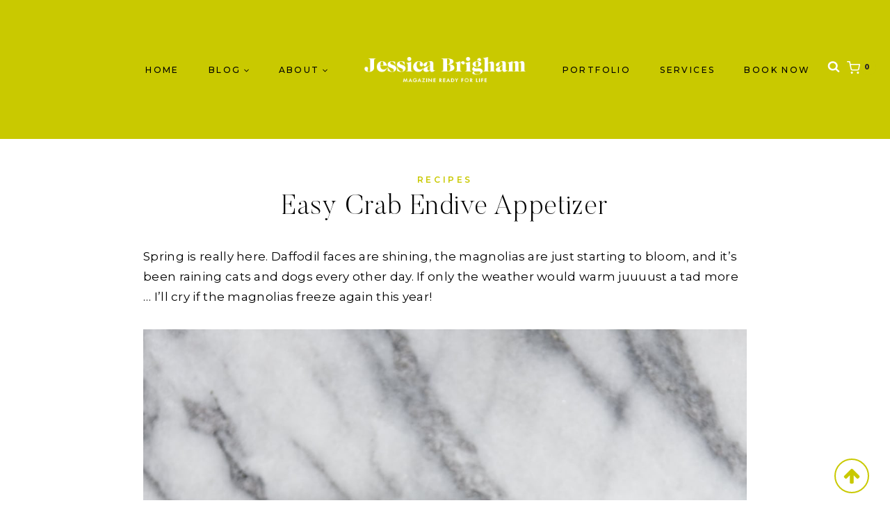

--- FILE ---
content_type: text/css
request_url: https://www.jessicabrigham.com/wp-content/themes/khelloceo/style.css?ver=1.0.0
body_size: 976
content:
/*
Theme Name:     K Hello CEO
Theme URI:      https://helloceotheme.com
Template:       kadence
Author:         helloyoudesigns.com
Author URI:     https://helloyoudesigns.com
Description:    Capture your readers attention with this beautiful, feminine Kadence child theme. Perfect for the coach, service provider or entrepreneur. 
Version:        1_0_1
License:        GNU General Public License v3.0 (or later)
License URI:    https://www.gnu.org/licenses/gpl-3.0.html
*/


@font-face {
    font-family: 'Butler Ultra Light';
    src: url('lib/fonts/butler-ultralight.woff') format('woff');
    font-style: normal;
    font-weight: normal;
    text-rendering: optimizeLegibility;
    font-display: swap;
}

@font-face {
    font-family: 'Blackstone';
    src: url('lib/fonts/Blackstone.otf');
    font-style: normal;
    font-weight: normal;
    text-rendering: optimizeLegibility;
    font-display: swap;
}

.hovercolor {
	opacity: .7;
}

.kb-row-layout-wrap,
.kt-row-layout-inner {
  z-index: unset;
}

#kt-scroll-up {
	opacity: 1;
}

.kt-row-layout-top-sep {
	z-index: 0;
}

h2 em,
h3 em,
h4 em{
font-family: 'Blackstone';
-webkit-font-smoothing: antialiased;
letter-spacing: normal;
vertical-align: middle;
}

.popup-drawer .drawer-inner {
  max-width: 500px;
}


a.post-more-link {
font-size: 11px;
font-weight: normal;
border: 1px solid var(--global-palette6);
padding: 10px 20px;
color: #fff;
background: var(--global-palette6);
}

a.post-more-link:hover {
border: 1px solid var(--global-palette3);
background: var(--global-palette3);
padding: 10px 20px;
color: #fff;
}

.more-link-wrap,
.loop-entry .more-link-wrap {
    margin-top: 30px;
}

.loop-entry .entry-content-wrap {
padding: 1em;
}

.entry-author-style-center .entry-author-avatar::before,
.entry-author-style-center .entry-author-avatar::after {
background: var(--global-palette7);
}

.entry-author-style-center {
border-bottom: 1px solid var(--global-palette7);
}

.entry-author-name a {
font-family: var(--global-heading-font-family);
font-weight: normal!important;
letter-spacing: .01em;
font-size: 150%;
}

.entry-author-profile p.entry-author-occupation {
font-size: 70%;
font-weight: 500;
letter-spacing: .1em;
}

.entry-author a.social-button {
border-radius: 100%;
color: #fff;
background: var(--global-palette6);
border: 1px solid var(--global-palette6);
}

.entry-author a.social-button:hover {
color: var(--global-palette6);
background: #fff;
border: 1px solid var(--global-palette6);
}

.loop-entry .entry-header .entry-title,
.loop-entry .more-link-wrap,
.loop-entry.type-post .entry-taxonomies {
  text-align:center;
}

.pagination .page-numbers {
border-radius: 0!important;
}

.blog.content-style-unboxed .entry {
    margin-bottom: 15%;
}

.site-top-footer-wrap.site-footer-row-layout-fullwidth .site-container {
padding-left: 0 !important;
padding-right: 0 !important;
}

.site-top-footer-wrap.site-footer-row-layout-fullwidth p {
margin: 0;
}

.footerblock {
  margin-top: -25%;
}

.footerblock .widget_nav_menu li {
  text-transform: uppercase;
}

.pulse img {
max-width: 200px;
max-height: 200px;
}

.pulse {
transform: scale(1);
animation: pulse 2s infinite;
}

@keyframes pulse {
0% {
transform: scale(0.95);
}

70% {
transform: scale(1);
}

100% {
transform: scale(0.95);
}
}
@media all and (max-width:720px) {
.footerblock {
  margin: 0 10%;
}
}

@media all and (max-width:640px) {
#sb_instagram.sbi_col_3 #sbi_images .sbi_item,
#sb_instagram.sbi_col_4 #sbi_images .sbi_item,
#sb_instagram.sbi_col_5 #sbi_images .sbi_item,
#sb_instagram.sbi_col_6 #sbi_images .sbi_item {
width:50%!important
}
#sb_instagram.sbi_col_7 #sbi_images .sbi_item,
#sb_instagram.sbi_col_8 #sbi_images .sbi_item,
#sb_instagram.sbi_col_9 #sbi_images .sbi_item,
#sb_instagram.sbi_col_10 #sbi_images .sbi_item {
width:25%!important
}
}

@media all and (max-width:480px) {
#sb_instagram.sbi_col_3 #sbi_images .sbi_item,
#sb_instagram.sbi_col_4 #sbi_images .sbi_item,
#sb_instagram.sbi_col_5 #sbi_images .sbi_item,
#sb_instagram.sbi_col_6 #sbi_images .sbi_item,
#sb_instagram.sbi_col_7 #sbi_images .sbi_item,
#sb_instagram.sbi_col_8 #sbi_images .sbi_item,
#sb_instagram.sbi_col_9 #sbi_images .sbi_item,
#sb_instagram.sbi_col_10 #sbi_images .sbi_item {
width:50%!important
}
}

@media only screen and (min-width: 100px) and (max-width: 1380px)  {
.kt-row-has-bg {
    background-attachment: scroll !important;
}
}

